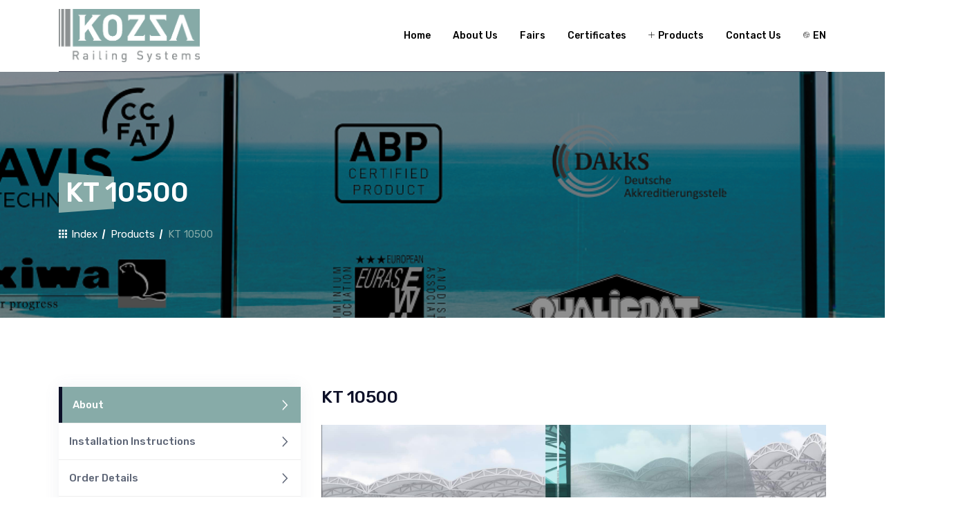

--- FILE ---
content_type: text/html; charset=utf-8
request_url: http://kozzarailing.com/en/urun/kt-10500
body_size: 3938
content:


<!DOCTYPE html>
<html lang="tr">
<head>
    <meta charset="utf-8" />
    <title>KT 10500 - Kozza Railing Systems</title>
    <meta name="viewport" content="width=device-width, initial-scale=1">
    <meta name="description" content="KT 10500" />
    <meta http-equiv="X-UA-Compatible" content="IE=edge" />

    <!-- Open Graph / Facebook -->
    <meta property="og:type" content="website" />
    <meta property="og:url" content="http://kozzarailing.com/en/urun/kt-10500" />
    <meta property="og:title" content="KT 10500 - Kozza Railing Systems" />
    <meta property="og:description" content="KT 10500" />
    <meta property="og:image" content="" />

    <!-- Twitter -->
    <meta property="twitter:url" content="http://kozzarailing.com/en/urun/kt-10500" />
    <meta property="twitter:title" content="KT 10500 - Kozza Railing Systems" />
    <meta property="twitter:description" content="KT 10500" />
    <meta property="twitter:image" content="" />

    <link rel="stylesheet" href="/themes/kozza/content/css/bootstrap.min.css">
    <link rel="stylesheet" href="/themes/kozza/content/css/animate.min.css">
    <link rel="stylesheet" href="/themes/kozza/content/css/flaticon.css">
    <link rel="stylesheet" href="/themes/kozza/content/css/meanmenu.css">
    <link rel="stylesheet" href="/themes/kozza/content/css/owl.carousel.min.css">
    <link rel="stylesheet" href="/themes/kozza/content/css/odometer.css">
    <link rel="stylesheet" href="/themes/kozza/content/css/magnific-popup.min.css">
    <link rel="stylesheet" href="/themes/kozza/content/css/nice-select.css">
    <link rel="stylesheet" href="/themes/kozza/content/css/fontawesome.min.css">
    <link rel="stylesheet" href="/themes/kozza/content/css/style.css?v=FVAATB6Wu2l9dIcRhQzPsQzp0iv3FMhscIEZVsoESCY">
    <link rel="stylesheet" href="/themes/kozza/content/css/responsive.css">
    

</head>
<body>
    

<header class="header header-style-one">
    <div class="header-top">
        <div class="container">
            <div class="row">
                <div class="col-lg-6 offset-lg-6 col-md-12 offset-md-0">
                    <div class="header-info">
                        <p>
                            <i class="flaticon-mail"></i>
                            <a href="/cdn-cgi/l/email-protection#751c1b131a351e1a0f0f1407141c191c1b125b161a18">
                                <span><span class="__cf_email__" data-cfemail="573e393138173c382d2d3625363e3b3e39307934383a">[email&#160;protected]</span></span>
                            </a>
                        </p>
                        <ul>
                            <li>
                                <a href="">
                                    <i class="flaticon-facebook"></i>
                                </a>
                            </li>
                            <li>
                                <a href="">
                                    <i class="flaticon-twitter"></i>
                                </a>
                            </li>
                            <li>
                                <a href="">
                                    <i class="flaticon-linkedin"></i>
                                </a>
                            </li>
                            <li>
                                <a href="">
                                    <i class="flaticon-instagram"></i>
                                </a>
                            </li>
                        </ul>
                    </div>
                </div>
            </div>
        </div>
    </div>
    <div class="navbar-area">
        <div class="induxtro-mobile-nav">
            <div class="logo">
                <img src="/themes/kozza/content/img/klogo.png" alt="logo" style="height: 77px">
            </div>
        </div>
        <div class="induxtro-nav">
            <div class="container">
                <nav class="navbar navbar-expand-md navbar-light">
                    <a class="navbar-brand" href="/">
                        <img src="/themes/kozza/content/img/klogo.png" alt="logo" style="height: 77px">
                    </a>
                    <div class="collapse navbar-collapse mean-menu" id="navbarSupportedContent">
                        <ul class="navbar-nav ml-auto">
                            <li class="nav-item">
                                <a class="nav-link" href="/"> Home</a>
                            </li>
                            <li class="nav-item">
                                <a class="nav-link" href="/en/hakkimizda"> About Us</a>
                            </li>
                            <li class="nav-item">
                                <a class="nav-link" href="/en/fuarlar"> Fairs</a>
                            </li>
                            <li class="nav-item">
                                <a class="nav-link" href="/en/sertifikalar"> Certificates</a>
                            </li>
                            <li class="nav-item">
                                <a class="nav-link" href="/en/urunlerimiz">
                                    <i class="flaticon-add"></i> Products
                                </a>
                                <ul class="dropdown-menu">
                                        <li class="nav-item">
                                            <a href="/js/urun/ke-series" class="nav-link">KE SERIES</a>
                                        </li>
                                        <li class="nav-item">
                                            <a href="/js/urun/kf-series" class="nav-link">KF SERIES</a>
                                        </li>
                                        <li class="nav-item">
                                            <a href="/js/urun/kt-series" class="nav-link">KT SERIES</a>
                                        </li>
                                        <li class="nav-item">
                                            <a href="/js/urun/kp-series" class="nav-link">KP SERIES</a>
                                        </li>
                                        <li class="nav-item">
                                            <a href="/js/urun/kh-series" class="nav-link">KH SERIES</a>
                                        </li>
                                        <li class="nav-item">
                                            <a href="/js/urun/ks-series" class="nav-link">KS SERIES</a>
                                        </li>
                                        <li class="nav-item">
                                            <a href="/js/urun/kb-series" class="nav-link">KB SERIES</a>
                                        </li>
                                        <li class="nav-item">
                                            <a href="/js/urun/kc-series" class="nav-link">KC SERIES</a>
                                        </li>
                                        <li class="nav-item">
                                            <a href="/js/urun/kr-series" class="nav-link">KR SERIES</a>
                                        </li>
                                        <li class="nav-item">
                                            <a href="/js/urun/aksesuarlar" class="nav-link">ACCESSORIES</a>
                                        </li>
                                </ul>
                            </li>
                            <li class="nav-item">
                                <a class="nav-link" href="/en/iletisim">Contact Us</a>
                            </li>
                            <li class="nav-item">
                                <a class="nav-link" href="/en/urunlerimiz">
                                    <i class="flaticon-world"></i> EN
                                </a>
                                <ul class="dropdown-menu">
                                        <li class="nav-item">
                                            <a class="nav-link" href="/en/changelanguage/tr?returnurl=%2Furun%2Fkt-10500">Türkçe</a>
                                        </li>
                                        <li class="nav-item">
                                            <a class="nav-link" href="/en/changelanguage/en?returnurl=%2Furun%2Fkt-10500">English</a>
                                        </li>
                                        <li class="nav-item">
                                            <a class="nav-link" href="/en/changelanguage/fr?returnurl=%2Furun%2Fkt-10500">français</a>
                                        </li>
                                </ul>
                            </li>
                        </ul>
                    </div>
                </nav>
            </div>
        </div>
    </div>
</header>

    
<section class="page-title-area">
    <div class="container">
        <h1>KT 10500</h1>
        <ul>
            <li>
                <a href="/">
                    <i class="flaticon-grid"></i> Index
                </a>
            </li>
            <li>
                <a href="/en/urunlerimiz">Products</a>
            </li>
            <li>KT 10500</li>
        </ul>
    </div>
</section>

<section class="services-details ptb-100">
    <div class="container">
        <div class="row">
            <div class="col-lg-4 col-md-12">
                <div class="sidebar">
                    <div class="widget service_list">
                        <ul>
                            <li>
                                <a href="/en/urun/kt-10500" class="active">
                                    About<i class="flaticon-right"></i>
                                </a>
                            </li>
                                <li>
                                    <a href="/en/urun/kt-10500/montaj">
                                        Installation Instructions <i class="flaticon-right"></i>
                                    </a>
                                </li>
                                <li>
                                    <a href="/en/urun/kt-10500/order-details" >
                                        Order Details<i class="flaticon-right"></i>
                                    </a>
                                </li>
                                <li>
                                    <a href="/uploads/kt_10500_cataloug_0c3f4b41.pdf" target="_blank">
                                        Download Catalogue <i class="flaticon-right"></i>
                                    </a>
                                </li>
                        </ul>
                    </div>
                        <div class="widget widget_contact">
                            <ul>
                                <img src="/uploads/kt_1050____profil_54e6fd11.png" alt="about" style="height: 175px; margin: 50px">
                            </ul>
                        </div>
                </div>
            </div>
            <div class="col-lg-8 col-md-12">
                <div class="services-details-desc">
                    <h3>KT 10500</h3>
                    <div class="services-image-slides owl-carousel owl-theme">
                            <div class="item">
                                <img src="/uploads/kt_1050_59cebcdd.jpg" alt="img">
                            </div>
                            <div class="item">
                                <img src="/uploads/kt_1050___0e62af5a.jpg" alt="img">
                            </div>
                            <div class="item">
                                <img src="/uploads/kt_1050_kapak_e01aeeef.jpg" alt="img">
                            </div>
                    </div>
                    <p>The Glassmove® mechanism, which provides flexibility for the glass is<br>available in the KT series.The KT 10500 series was developed and structured<br>in line with the recommendation and demands of architectures in the<br>application field, and it may be used in larger projects such as airports and<br>stadiums.<br>Thickness of the glass may be selected optionally between 20 -31,52<br>milimeters.</p>
                </div>
            </div>
        </div>
    </div>
</section>

<section class="cta-inner-content ptb-80">
    <div class="container">
        <div class="section-title mb-35">
            <div class="row h-40 align-items-center">
                <div class="col-lg-7 col-md-7">
                    <h2>Profile Drawing</h2>
                    <div class="bar"></div>
                </div>
            </div>
        </div>
        <div class="cta-inner-content">
            <div class="row">
                <div class="col-lg-12 col-md-6">
                    <div class="single-cta-box">
                        <div class="single-projects-box">
                            <div class="single-projects-box-item">
                                <a href="/uploads/kt_1050__a_4986c803.jpg" class="popup-btn">
                                    <img src="/uploads/kt_1050__a_4986c803.jpg" alt="image">
                                </a>
                            </div>
                        </div>
                    </div>
                </div>
            </div>
        </div>
    </div>

<div class="container">
<div class="section-title mb-35">
    <div class="row h-40 align-items-center">
    </div>
</div>

    <div class="container">
        <div class="cta-inner-content">
            <div class="row align-items-center">
                <div class="col-lg-4">
                    <h2>Glassmove İnfo</h2>
                    <div class="bar"></div>
                </div>
                <div class="col-lg-8 col-md-6">
                    <div class="single-cta-box">
                        <div class="single-projects-box">
                            <div class="single-projects-box-item">
                                <a href="/uploads/glassmove_ınfo_551fc184.png" class="popup-btn">
                                    <img src="/uploads/glassmove_ınfo_551fc184.png" alt="image">
                                </a>
                            </div>
                        </div>
                    </div>
                </div>
            </div>
        </div>
    </div>

    <div class="container">
        <div class="cta-inner-content">
            <div class="row align-items-center">
                <div class="col-lg-4">
                    <h2>Anchoring Possibility For KT 10500</h2>
                    <div class="bar"></div>
                </div>
                <div class="col-lg-8 col-md-6">
                    <div class="single-cta-box">
                        <div class="single-projects-box">
                            <div class="single-projects-box-item">
                                <a href="/uploads/anchorıng_possıbılıty_for_the_kt10500_e41d314b.jpg" class="popup-btn">
                                    <img src="/uploads/anchorıng_possıbılıty_for_the_kt10500_e41d314b.jpg" alt="image">
                                </a>
                            </div>
                        </div>
                    </div>
                </div>
            </div>
        </div>
    </div>

    <div class="container">
        <div class="cta-inner-content">
            <div class="row align-items-center">
                <div class="col-lg-4">
                    <h2>Drainage Details</h2>
                    <div class="bar"></div>
                </div>
                <div class="col-lg-8 col-md-6">
                    <div class="single-cta-box">
                        <div class="single-projects-box">
                            <div class="single-projects-box-item">
                                <a href="/uploads/kt_1050__b_8e405c5a.png" class="popup-btn">
                                    <img src="/uploads/kt_1050__b_8e405c5a.png" alt="image">
                                </a>
                            </div>
                        </div>
                    </div>
                </div>
            </div>
        </div>
    </div>


    <div class="container pb-80">
        <div class="section-title">
            <div class="row h-40 align-items-center">
                <div class="col-lg-12 col-md-7">
                    <h2>Maximum Wind And Impact Load Capacity Results</h2>
                    <div class="bar"></div>
                </div>
            </div>
        </div>
        <div class="cta-inner-content">
            <div class="row">
                <div class="col-lg-12 col-md-6">
                    <div class="single-cta-box">
                        <div class="single-projects-box">
                            <div class="single-projects-box-item">
                                <a href="/uploads/maximum_wind_and_ımpact_load_capacity_results_3e310c18.jpg" class="popup-btn">
                                    <img src="/uploads/maximum_wind_and_ımpact_load_capacity_results_3e310c18.jpg" alt="image">
                                </a>
                            </div>
                        </div>
                    </div>
                </div>
            </div>
        </div>
    </div>






</div>
</section>

    

<footer class="footer-area ptb-100 pb-0">
    <div class="container">
        <div class="row">
            <div class="col-lg-3 col-md-6">
                <div class="single-footer-widget">
                    <div class="logo">
                        <a href="#">
                            <img src="/themes/kozza/content/img/klogo.png" alt="logo">
                        </a>
                    </div>
                    <p> It prioritizes the perfectionist image rather than classical balustrades with its simplicity, graded according to the expectations of the architect in the application area, and the height and force measurements are designed and produced according to the expectations of the architects. </p>
                </div>
            </div>
            <div class="col-lg-3 col-md-6">
                <div class="single-footer-widget ml-3">
                    <h3>Kozza Railing</h3>
                    <ul class="list">
                        <li>
                            <a href="/">Home</a>
                        </li>
                        <li>
                            <a href="/en/hakkimizda">About Us</a>
                        </li>
                        <li>
                            <a href="/en/urunlerimiz">Products</a>
                        </li>
                        <li>
                            <a href="/en/fuarlar">Fairs</a>
                        </li>
                        <li>
                            <a href="/en/sertifikalar">Certificates</a>
                        </li>
                        <li>
                            <a href="/en/iletisim">Contact Us</a>
                        </li>
                    </ul>
                </div>
            </div>
            <div class="col-lg-3 col-md-6">
                <div class="single-footer-widget">
                    <h3>Products</h3>
                    <ul class="list">
                            <li>
                                <a href="/js/urun/ke-series">KE SERIES</a>
                            </li>
                            <li>
                                <a href="/js/urun/kf-series">KF SERIES</a>
                            </li>
                            <li>
                                <a href="/js/urun/kt-series">KT SERIES</a>
                            </li>
                            <li>
                                <a href="/js/urun/kp-series">KP SERIES</a>
                            </li>
                            <li>
                                <a href="/js/urun/kh-series">KH SERIES</a>
                            </li>
                            <li>
                                <a href="/js/urun/ks-series">KS SERIES</a>
                            </li>
                            <li>
                                <a href="/js/urun/kb-series">KB SERIES</a>
                            </li>
                            <li>
                                <a href="/js/urun/kc-series">KC SERIES</a>
                            </li>
                            <li>
                                <a href="/js/urun/kr-series">KR SERIES</a>
                            </li>
                            <li>
                                <a href="/js/urun/aksesuarlar">ACCESSORIES</a>
                            </li>
                    </ul>
                </div>
            </div>
            <div class="col-lg-3 col-md-6">
                <div class="single-footer-widget">
                    <h3>Contact Us</h3>
                    <ul class="contact-info">
                        <li>
                            <span>Address:</span> Ziya Gökalp, Biksan Sanayi Sitesi No:26 D:A -1 Blok İkitelli Osb/İstanbul
                        </li>
                        <li>
                            <span>Email:</span> <a href="/cdn-cgi/l/email-protection#741d1a121b341f1b0e0e1506151d181d1a135a171b19"><span class="__cf_email__" data-cfemail="87eee9e1e8c7ece8fdfde6f5e6eeebeee9e0a9e4e8ea">[email&#160;protected]</span></a>
                        </li>
                        <li>
                            <span>Phone:</span> <a href="tel:(0212) 485 83 18">(0212) 485 83 18</a>
                        </li>
                    </ul>
                    <ul class="social">
                        <li>
                            <a href="#">
                                <i class="flaticon-facebook"></i>
                            </a>
                        </li>
                        <li>
                            <a href="#">
                                <i class="flaticon-twitter"></i>
                            </a>
                        </li>
                        <li>
                            <a href="#">
                                <i class="flaticon-linkedin"></i>
                            </a>
                        </li>
                        <li>
                            <a href="#">
                                <i class="flaticon-instagram"></i>
                            </a>
                        </li>
                    </ul>
                </div>
            </div>
        </div>
    </div>
    <div class="copyright-area">
        <div class="container">
            <div class="row h-100 align-items-center">
                <div class="col-lg-6 col-md-6">
                    <p>2026 Havuç Medya. All rights reserved.</p>
                </div>
                <div class="col-lg-6 col-md-6">
                </div>
            </div>
        </div>
    </div>
</footer>


    <div class="go-top"><i class="flaticon-chevron"></i></div>

    <script data-cfasync="false" src="/cdn-cgi/scripts/5c5dd728/cloudflare-static/email-decode.min.js"></script><script src="/themes/kozza/content/js/jquery.min.js"></script>
    <script src="/themes/kozza/content/js/jquery.validate.js"></script>
    <script src="/themes/kozza/content/js/jquery.validate.methods.js"></script>
    <script src="/themes/kozza/content/js/jquery.validate.unobtrusive.min.js"></script>
    <script src="/themes/kozza/content/js/popper.min.js"></script>
    <script src="/themes/kozza/content/js/bootstrap.min.js"></script>
    <script src="/themes/kozza/content/js/jquery.meanmenu.min.js"></script>
    <script src="/themes/kozza/content/js/owl.carousel.min.js"></script>
    <script src="/themes/kozza/content/js/jquery.appear.js"></script>
    <script src="/themes/kozza/content/js/odometer.min.js"></script>
    <script src="/themes/kozza/content/js/jquery.magnific-popup.min.js"></script>
    <script src="/themes/kozza/content/js/mixitup.min.js"></script>
    <script src="/themes/kozza/content/js/jquery.nice-select.min.js"></script>
    <script src="/themes/kozza/content/js/jquery.ajaxchimp.min.js"></script>
    <script src="/themes/kozza/content/js/form-validator.min.js"></script>
    <script src="/themes/kozza/content/js/contact-form-script.js"></script>
    <script src="/themes/kozza/content/js/induxtro-map.js"></script>
    <script src="/themes/kozza/content/js/main.js?v=Gy0dh3vyy_zXmT_2y3zp3z-fC9oqre0dHOUZK4AqE9o"></script>
    

<script defer src="https://static.cloudflareinsights.com/beacon.min.js/vcd15cbe7772f49c399c6a5babf22c1241717689176015" integrity="sha512-ZpsOmlRQV6y907TI0dKBHq9Md29nnaEIPlkf84rnaERnq6zvWvPUqr2ft8M1aS28oN72PdrCzSjY4U6VaAw1EQ==" data-cf-beacon='{"version":"2024.11.0","token":"25c58b221db449b7a01c7df249e1ab24","r":1,"server_timing":{"name":{"cfCacheStatus":true,"cfEdge":true,"cfExtPri":true,"cfL4":true,"cfOrigin":true,"cfSpeedBrain":true},"location_startswith":null}}' crossorigin="anonymous"></script>
</body>
</html>
